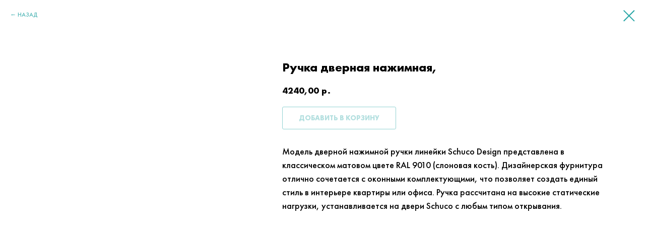

--- FILE ---
content_type: text/plain
request_url: https://www.google-analytics.com/j/collect?v=1&_v=j102&a=459955057&t=pageview&_s=1&dl=https%3A%2F%2Falubuilding.ru%2Fruchki_dvernue_schuco%2Ftproduct%2F286235490-637304499611-ruchka-dvernaya-nazhimnaya&ul=en-us%40posix&dt=%D0%A0%D1%83%D1%87%D0%BA%D0%B0%20%D0%B4%D0%B2%D0%B5%D1%80%D0%BD%D0%B0%D1%8F%20%D0%BD%D0%B0%D0%B6%D0%B8%D0%BC%D0%BD%D0%B0%D1%8F%2C&sr=1280x720&vp=1280x720&_u=IEBAAEABAAAAACAAI~&jid=1823585487&gjid=1960238085&cid=964984286.1762652628&tid=UA-1874573-35&_gid=447996385.1762652628&_r=1&_slc=1&z=913237534
body_size: -449
content:
2,cG-87V6TB9Z5Q